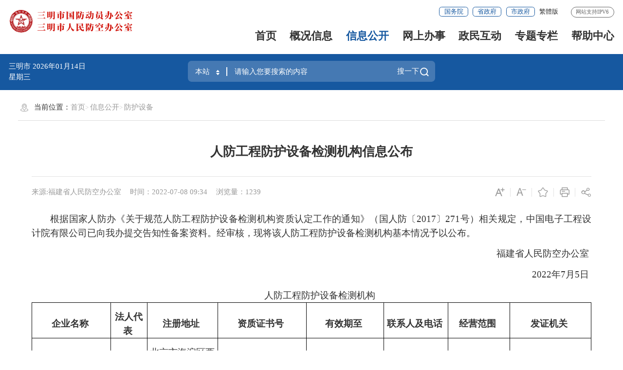

--- FILE ---
content_type: text/html
request_url: http://rfb.sm.gov.cn/xxgk/fhsb/202207/t20220708_1805066.htm
body_size: 7528
content:
<!DOCTYPE html>
<html ms-controller="windowRoot" ms-class="slb:isSlb">
    <head>
        <meta charset="utf-8" name="viewport" content="width=device-width, initial-scale=1.0, maximum-scale=1.0">
        <meta http-equiv="X-UA-Compatible" content="IE=edge,chrome=1" />
        <meta name="SiteName" content="三明市国防动员办公室">
    <meta name="SiteDomain" content="http://rfb.sm.gov.cn/">
    <meta name="SiteIDCode" content="3504000045">
    <meta name="ColumnName" content="防护设备">
    <meta name="ColumnType" content="防护设备">
    <meta name="ArticleTitle" content="人防工程防护设备检测机构信息公布">
    <meta name="PubDate" content="2022-07-08 09:34">
    <meta name="ContentSource" content="福建省人民防空办公室">
    <meta name="KeyWords" content="">
    <meta name="Author" content="福建省人民防空办公室">
    <meta name="Desctiption" content="">
    <meta name="Image" content="">
    <meta name="Url" content="http://rfb.sm.gov.cn/xxgk/fhsb/202207/t20220708_1805066.htm">
        <title>
            人防工程防护设备检测机构信息公布
           _
           防护设备
           _
           三明市国防动员办公室
        </title>
        <link rel="stylesheet" type="text/css" href="/comps/images/trt_iconfont_v2.css">
<link rel="stylesheet" type="text/css" href="/comps/images/trt_ui_v2.css">
<link rel="stylesheet" type="text/css" href="/comps/images/trt_component_v2.css">
<link rel="stylesheet" type="text/css" href="/comps/images/trt_media_v2.css">
<link rel="stylesheet" type="text/css" href="/images/230626_jcbj_header.css">
<link rel="stylesheet" type="text/css" href="/images/230626_jcbj_footer.css">
<link rel="stylesheet" type="text/css" href="/images/230626_jcbj.css">
<link rel="stylesheet" type="text/css" href="/comps/css/bmty_23gb.css">
<link rel="stylesheet" type="text/css" href="/images/bmonly_23gb.css">
<style>
  .fixed .menu_base li a{font-size:0.2rem}
</style>
    </head>
    <body>
        <div class="wrap">
             <div class="header" ms-class="fixed:ext==='fixed'">
		<div class="row">
		  <div class="logo trt-col-9"><a href="/"><img src="/images/smsbm_rfb_logo_2023gb.png" /></a></div>
		  <div class="header_line clearflx" role="serve">
			<div class="header_link_01">
			  <a href="http://www.gov.cn/" target="_blank" class="btn_base btn_outline btn_outline_primary btn_small">国务院</a>
			  <a href="https://www.fujian.gov.cn/" target="_blank"
				class="btn_base btn_outline btn_outline_primary btn_small">省政府</a>
			  <a href="http://www.sm.gov.cn/" target="_blank"
				class="btn_base btn_outline btn_outline_primary btn_small">市政府</a><a href="javascript:StranBody()" title="點擊以繁體中文方式瀏覽" id='StranLink' style="color:#333;font-size:0.14rem">繁体版</a>
			</div>
			<span>网站支持IPV6</span>
		  </div>
		  <div class="menu_base menu_right menu_hd" role="navigation">
			<ul class="clearflx">
			  <!--有下拉菜单的li加上parentNode-->
			  <li ms-class="on:currPath===''"><a href="/">首页</a></li>
			  <li ms-class="on:currPath==='gkxx'&&paths[4]!='gkxx'"><a
				  href="http://rfb.sm.gov.cn/gkxx/">概况信息</a></li>
			  <li ms-class="on:currPath==='xxgk'&&paths[4]!='xxgk'"><a
				  href="http://rfb.sm.gov.cn/xxgk/">信息公开</a></li>
			  <li ms-class="on:currPath==='wsbs'&&paths[4]!='wsbs'"><a target=”_blank”
				  href="http://rfb.sm.gov.cn/wsbs/">网上办事</a></li>
			  <li ms-class="on:currPath==='zmhd'&&paths[4]!='zmhd'"><a
				  href="http://rfb.sm.gov.cn/zmhd/">政民互动</a></li>
			  
			  <li ms-class="on:currPath==='ztzl'&&paths[4]!='ztzl'">
				<a href="http://rfb.sm.gov.cn/ztzl/">专题专栏</a>
			  </li>
			  <li ms-class="on:currPath==='bzzx'&&paths[4]!='bzzx'"><a
				  href="http://rfb.sm.gov.cn/bzzx/">帮助中心</a></li>
			</ul>
		  </div>
	  
		  <div class="search_fixed" role="interaction">
			<form method="get" action="http://rfb.sm.gov.cn/search2023/"
			  target="_blank">
			  <input type="text" placeholder="请输入搜索内容" name="key" class="form-control" />
			  <button type="submit" class="btn_base"><i class="trt-iconfont trt-icon-sousuo"></i></button>
			</form>
		  </div>
	  
		</div>
	  </div>
	  <div class="banner_header" style="z-index: 10;">
		<div class="row">
		  <div class="trt-row">
			<div class="trt-col-7 trt-col-sm-0">
	  
			  <div class="area_weather">
				<p>三明市  <em ms-text="now|date('yyyy年MM月dd日 ')"></em></p><p> <em ms-text="nowWeek"></em>  <font ms-text="weather">
				  </font>
				  <font ms-text="temp"></font>
				</p>
			  </div>
			</div>
			<div class="trt-col-10 trt-col-sm-24">
			  <div class="search_area" role="interaction">
				<form target="_blank" method="get"
				   ms-attr-action="searchAction"
				  class="input_select input_base input_group input_group_append input_group_prepend">
				  <div class="input_group_prepend_01">
					<div class="select_group">
					  <div class="input_base input_suffix">
							<input type="text" ms-duplex="searchSite" class="input_inner search_input" ms-click="$searchChange()" />
							<input type="hidden" ms-duplex="searchSiteId" name="siteId" class="header_21_inp1" />
						<span class="input_icon"><i class="trt-iconfont trt-icon-shangxiajiantou"></i></span>
					  </div>
					</div>
				  </div>
				  <input type="text" placeholder="请输入您要搜索的内容" name="key" class="input_inner" />
				  <div class="input_group_append_01">
					<button type="submit" class="btn_base btn_default"><span style="color: #fff;">搜一下</span><i
						class="trt-iconfont trt-icon-sousuo"></i></button>
				  </div>
				</form>
				<div class="search_content shadow_base">
	  
				  <div class="search_top">
					<span>热门搜索：</span>
					<em ms-repeat="hotWords">
					  <a ms-attr-href="el.url" ms-text="el.title" target="_blank"></a>
					</em>
				  </div>
				</div>
			  </div>
			</div>
	  
			

		  </div>
		</div>
	  </div>
            <div class="main">
                <div class="content"  role="viewlist" des="正文">
                     <div class="row" >
                        <div class="content_bg_02 pad_base">
                            <div class="breadcrumb"  role="navigation" des='当前位置'>
                                <span><i class="trt-iconfont trt-icon-weizhi"></i>
                                    当前位置：
                                </span>
                                <ul>
                                    <li>
                                        <a href="../../../" title="首页" class="CurrChnlCls">首页</a></li><li><a href="../../" title="信息公开" class="CurrChnlCls">信息公开</a></li><li><a href="../" title="防护设备" class="CurrChnlCls">防护设备</a>
                                    </li>
                                </ul>
                            </div>
                                <div class="article_component">
                                    <div class="article_title_group">
                                        <div class="article_title text_align_center">人防工程防护设备检测机构信息公布</div>
                                    </div>
                                    <div class="border_b_solid_01 none_sm"></div>
                                    <div class="article_extend">
                                        <div class="trt-row">
                                            <div class="trt-col-16 trt-col-sm-24">
                                                <span class="article_source"> 
                                    来源:福建省人民防空办公室
                                </span>
                                                <span class="article_time">时间：2022-07-08 09:34</span>
                                                <span class="article_views" ms-text="'浏览量：' + pvCount"></span>
                                            </div>
                                            <div class="trt-col-8 function_icon none_sm">
                                                <span ms-click="$addfont()" title="放大字体"><i class="trt-iconfont trt-icon-zitifangda"></i></span>
                                                <span ms-click="$reducefont()" title="缩小字体"><i class="trt-iconfont trt-icon-zitisuoxiao1"></i></span>
                                                <span ms-click="addFavorite()"><i class="trt-iconfont trt-icon-shoucang"></i></span>
                                                <span onclick="$printDetail()" ><i class="trt-iconfont trt-icon-dayin"></i></span>
                                                <span class="share"><i class="trt-iconfont trt-icon-fenxiang1"></i>
                                                    <div class="share_box">
                                                        <a href="javascript:void(0);" title="分享到微信" ms-click="$weixin"><i
                                                                class="trt-iconfont trt-icon-weixin1"></i>微信</a>
                                                        <a title="分享到新浪微博" ms-attr-href="share.sina"
                                           target="_blank"><i
                                                                class="trt-iconfont trt-icon-weibo"></i>微博</a>
                                                        <a title="分享到QQ空间" title="分享到QQ空间" ms-attr-href="share.qzone"
                                           target="_blank"><i
                                                                class="trt-iconfont trt-icon-kongjian"></i>QQ空间</a>
                                                    </div>
                                                </span>
                                            </div>
                                        </div>
                                    </div>
                                    <div class="article_area">
                                        <div class="article_content article_content_01 font_family_cn" ms-class="font{{detailFont}}">
                                            <div ms-include-src='videoBoxUrl'></div>
                                            <div class=TRS_Editor><div class="Custom_UnionStyle">
<div>　　根据国家人防办《关于规范人防工程防护设备检测机构资质认定工作的通知》（国人防〔2017〕271号）相关规定，中国电子工程设计院有限公司已向我办提交告知性备案资料。经审核，现将该人防工程防护设备检测机构基本情况予以公布。&nbsp;</div>
<p align="right">　　福建省人民防空办公室&nbsp;</p>
<p align="right">　　2022年7月5日&nbsp;</p>
<p align="center">　　人防工程防护设备检测机构&nbsp;</p>
<table width="100%" bordercolor="#000000" style="border-collapse: collapse;" border="1" cellspacing="0" cellpadding="2">
    <tbody>
        <tr>
            <td width="143" valign="middle">
            <p align="center"><b>企业名称</b>&nbsp;</p>
            </td>
            <td width="66" valign="middle">
            <p align="center"><b>法人代表</b>&nbsp;</p>
            </td>
            <td width="128" valign="middle">
            <p align="center"><b>注册地址</b>&nbsp;</p>
            </td>
            <td width="160" valign="middle">
            <p align="center"><b>资质证书号</b>&nbsp;</p>
            </td>
            <td width="140" valign="middle">
            <p align="center"><b>有效期至</b>&nbsp;</p>
            </td>
            <td width="109" valign="middle">
            <p align="center"><b>联系人</b><b>及电话</b>&nbsp;</p>
            </td>
            <td width="111" valign="middle">
            <p align="center"><b>经营范围</b>&nbsp;</p>
            </td>
            <td width="145" valign="middle">
            <p align="center"><b>发证机关</b>&nbsp;</p>
            </td>
        </tr>
        <tr>
            <td width="143" valign="middle">
            <p align="center">中国电子工程设计院有限公司&nbsp;</p>
            </td>
            <td width="66" valign="middle">
            <p align="center">娄宇&nbsp;</p>
            </td>
            <td width="128" valign="middle">
            <p align="center">北京市海淀区西四环北路160号3层二区317&nbsp;</p>
            </td>
            <td width="160" valign="middle">
            <p align="center">220020349273</p>
            </td>
            <td width="140" valign="middle">
            <p align="center">2028年1月24日&nbsp;</p>
            </td>
            <td width="109" valign="middle">
            <p align="center">汪涛 15801419459&nbsp;</p>
            </td>
            <td width="111" valign="middle">
            <p align="center">人防工程防护设备检测业务&nbsp;</p>
            </td>
            <td width="145" valign="middle">
            <p align="center">中国国家认证认可监督管理委员会&nbsp;</p>
            </td>
        </tr>
    </tbody>
</table>
&nbsp;</div>
<div><span style="Microsoft YaHei&quot;, Arial; ">&nbsp; （原文链接：</span><span style="">http://rfb.fujian.gov.cn/xxgk/tzgs/202207/t20220705_5948524.htm）</span></div></div>
                                        </div>
                                    </div>
                                    <div class="article_attachment" ms-visible="''!=''">
                                                <div class="title_base">
                                                    <div class="title_icon_base"><i class="trt-iconfont trt-icon-xiazai" alt="附件下载："></i>附件下载</div>
                                                </div>
                                                <div class="list_base primary_color list_base_date_02 mar_t_small mar_t_base0_sm">
                                                    <ul>
                                                          
                                                    </ul>
                                                    
                                                </div>
                                            </div>
                                    <div class="article_qrcode_area none_sm">
                                        
                                        <div class="article_qrcode">
                                            <p>扫一扫在手机上查看当前页面</p>
                                             <div id="shareOnMobile"></div>
                                        </div>
                                    </div>
                                    <div class="article_btn_group none_sm">
                                        <button class="btn_base btn_outline btn_outline_info" onclick="$printDetail()" ><i
                                                class="trt-iconfont trt-icon-dayin"></i>打印</button>
                                        <button class="btn_base btn_outline btn_outline_info" onclick="window.close()">
											<a class="trt-iconfont trt-icon-guanbi" href="javascript:window.close();"></a>关闭
										</button>
                                        
                                    </div>
                                    <div class="article_relalinks mar_t_base_sm" ms-controller="list">
                                        <div class="title_base" style="display: none" ms-visible="havXglj">
                                            <div class="title_name">相关链接</div>
                                        </div>
                                        <div class="list_base list_base_date_01 mar_t_small">
                                            <ul>
                                                <li ms-repeat="list" ms-if-loop="el._doctype==='相关链接'"><a ms-attr-title="el.title"
                                                        ms-attr-href="el.url" ms-text="el.title" target="_blank"></a></li>
                                            </ul>
                                        </div>
                                    </div>
                                </div>
                         </div>
                     </div>
                 </div>
            </div>
            <div class="footer">
    <div class="border_t_solid_01"></div>
    <div class="row">
      <div class="out_links">
        <ul class="trt-row" role="navigation">
          <li class="trt-col-ave-5">
            <p>网站群</p> 
            <div class="shadow_base">
              <ul class="trt-row">
                
                  <li class="trt-col-ave-7 trt-col-sm-24">
                    <a href="http://rfb.sm.gov.cn/" target="_blank">
                      市国动办
                    </a>
                  </li>
                
              </ul>
            </div>
          </li>
          <li class="trt-col-ave-5">
            <p>省内国动网站</p>
            <div class="shadow_base">
              <ul class="trt-row">
                
                  <li class="trt-col-ave-7 trt-col-sm-24">
                    <a href="http://rfb.fujian.gov.cn/" target="_blank">
                      福建省国防动员办公室网站
                    </a>
                  </li>
                
                  <li class="trt-col-ave-7 trt-col-sm-24">
                    <a href="http://rfb.sm.gov.cn/" target="_blank">
                      三明市国防动员办公室网站
                    </a>
                  </li>
                
                  <li class="trt-col-ave-7 trt-col-sm-24">
                    <a href="http://rf.xm.gov.cn/" target="_blank">
                      厦门市国防动员办公室网站
                    </a>
                  </li>
                
                  <li class="trt-col-ave-7 trt-col-sm-24">
                    <a href="http://lyrf.longyan.gov.cn/" target="_blank">
                      龙岩市国防动员办公室网站
                    </a>
                  </li>
                
                  <li class="trt-col-ave-7 trt-col-sm-24">
                    <a href="http://www.fuzhou.gov.cn/zgfzzt/srfb/" target="_blank">
                      福州市国防动员办公室网站
                    </a>
                  </li>
                
              </ul>
            </div>
          </li>
        </ul>
        <div class="out_links_close shadow_base"><i class="trt-iconfont trt-icon-dacha"></i></div>
      </div>
    </div>
    <div class="border_b_solid_01"></div>
    <div class="row mar_t_base mar_t_small_sm">
      <div class="trt-row clearflx" role="serve" >
        <div class="trt-col-20 trt-col-sm-24 website_info">
          <p>
            <a href="http://rfb.sm.gov.cn/bzzx/zddt/" target="_blank">站点地图</a>
            <em>|</em>
            <a href="http://rfb.sm.gov.cn/bzzx/sybz/" target="_blank">使用帮助</a>
            <em>|</em>
            <a href="http://rfb.sm.gov.cn/bzzx/lxwm/" target="_blank">联系我们</a>
            <em>|</em>
           
           
            <a href="http://rfb.sm.gov.cn/bzzx/lltj/" target="_blank">浏览统计</a>
            <em>|</em>
            <a href="javascript:setHome(window.location);"> 设为首页</a>
            <em>|</em>
            <a href="javascript:addFavorite()"> 收藏本站</a>
          </p>
          <p>
            <span>网站标识码：3504000045</span>
            <span>
              <a target="_blank" href="http://www.beian.gov.cn/portal/registerSystemInfo?recordcode=35040302610050">
                <img src="/images/babs.png" />35040302610050号</a>
            </span>
            <span>
              <a target="_blank" href="http://beian.miit.gov.cn">闽ICP备2021011354号-1</a>
            </span><span>中文域名：三明市国防动员办公室.政务</span>
          </p>
        </div>
        <!-- <div class="trt-col-8 trt-col-sm-24 media_info">
          <h3>新媒体矩阵</h3>
          <ul class="trt-row">
            <li class="trt-col-12">
              <a href="#">
                <span class="trt-iconfont trt-icon-weixin1">
                </span>微信公众号</a>
              <div class="ewm_tu">
                <img src="/images/20xmszf_mzt_ewm.png" />
              </div>
            </li>
            <li class="trt-col-12"><a href="#"><span class="trt-iconfont trt-icon-weibo"></span>微博</a>
              <div class="ewm_tu"><img src="/images/20xmszf_mzt_ewm.png" /></div>
            </li>
          </ul>
        </div> -->
        <div class="trt-col-4 trt-col-sm-24 error_img">
          <span id="_ideConac" class="foot-icon02 pho-none">
           <script type="text/javascript">
            document.write(unescape("%3Cspan id='_ideConac' %3E%3C/span%3E%3Cscript src='https://dcs.conac.cn/js/14/217/0000/41515863/CA142170000415158630004.js' type='text/javascript'%3E%3C/script%3E"));
          </script>
          </span>
          <span id="_span_jiucuo"></span>
                 <div style="display: none;" id="_jiucuo_" sitecode='3504000045'></div>
        </div>
      </div>
    </div>
    <div class="copyright_info">
      <div class="row">
        <p><span>版权所有 © 三明市国防动员办公室</span>
          <span>地址：三明市三元区玫瑰新村65幢</span>
        </p>
        <p>为确保最佳浏览效果，建议您使用以下浏览器版本：IE浏览器9.0版本及以上； Google Chrome浏览器 63版本及以上； 360浏览器9.1版本及以上，且IE内核9.0及以上。</p>
      </div>
    </div>
  </div>
            <script>
  function terton_loadScript(url, callback) {
    var script = document.createElement('script');
    script.src = url;

    var head = document.getElementsByTagName('head')[0];
    head.appendChild(script);

    script.onload = function() {
      callback();
    };

    script.onerror = function() {
      //console.error('Failed to load script: ' + url);
    };
  }

  if(location.href.indexOf("preview")!=-1){
    terton_loadScript("/pub/comps/js/2023_loadPreviewCss.js");
  }
</script>
        </div>
        <!--点击率嵌套-->
<script>
    var PageInfo = {
        docid: '1805066',
        chnlid: '520',
        siteid: '14',
        title: "人防工程防护设备检测机构信息公布",
        chnlname: "防护设备",
        sitename: "三明市国防动员办公室"
    };
    if (PageInfo.title === "") {
        PageInfo.title = PageInfo.chnlname || PageInfo.sitename;
    }
</script>
<script>
    var SiteInfo = {
        //was4doc: 215652, //文档检索的was频道号
         tySearchId : 100000     //默认的文档检索频道的ID 100000
        , searchId : 229105   //442837
        , tycxId : 100400     // 视图通用查询id
        , reldocid : 100600 //相关id
        ,itpSiteId2:21
        ,itp4advice:41
        ,itp4poll:2212
        , itpSiteId: 81  // 政府信息公开平台站点id
        , itp4apply:134 // 依申请id
        , defaultPgTemp : "pgBar_23gb.html"   //本站点默认的分页模板名 
        , defaultPgTempMobile : "pgBar_23gb.html"   //本站点默认的分页模板名，移动端
        , siteMsgType: "govSite"  //非政府网站提醒规则   currSite 非本站提醒 、govSite  非政府网站提醒
        , siteWriteList: []     //站点白名单
        , initWindowRoot : false   //引入model.js时，不自动生成windowRoot
        , initPageview : true   //执行windowRoot 时自动执行pageview
        , defaultHotWords : '国动'  //通过嵌套栏目的替换内容，热搜词，设置默认的热搜词
        , registerUrl : "https://mztapp.fujian.gov.cn:8304/dataset/UnifiedController/goRegist.do?callerCode=2c9bbe6975c2a76a0175de55aa73023d2c9bbe6975c2a76a&returnurl="
        , trsapi_url  :  "/fjdzapp/data"
        , noPath: "hdjlzsk,szfjg"
        ,itvStaticPath:"/staticItv/"// 静态化请求目录
	,enableItvStatic:false //是否启用静态化请求
    };
	
</script>
<script src="/comps/images/barrier.free.min.js" id="barrierFree"></script>
<script type="text/javascript" src="/comps/images/model.min.js"></script>
<script type="text/javascript" src="/comps/js/all_site_js.js"></script>
<script type="text/javascript" src="/comps/images/js_rem.min.js"></script>
<script type="text/javascript" src="/comps/js/all_public_js.js"></script>
<script type="text/javascript" src="/comps/images/Fjtran.js"></script>
        <!---->
		<script type="text/javascript" src="/comps/res/ckplayer/ckplayer.js"></script>
		<script>
		    require(["detailpage"], function (detailpage) {
		        detailpage({
		            enableReldoc: true //是否获取相关文档，默认为true
		            , enableComment: false  //是否启用评论框，默认为true
		            , enableVideo: true  //是否启用视频功能，默认为true
		            , videoLinks: [      //传入视频数组，仅显示一篇
		                '',
		                ''
		            ]
		            , shareOnMobileId: "#shareOnMobile"  //分享到手机，二维码的容器ID
		        });
		    });
		</script>
    </body>
</html>

--- FILE ---
content_type: text/css
request_url: http://rfb.sm.gov.cn/images/230626_jcbj.css
body_size: 8498
content:
.announcement_02{ border-radius: 0rem; background-color: #ffffff; padding: 0rem; box-shadow:inherit;}
.news .tabs .tabs_header>ul>li{font-size: .24rem; margin-right: .4rem;}
.news .tabs .tabs_header>ul>li:last-child{margin-right: 0rem;}
.news .tabs .tabs_header>ul>li.on:after{content:' '; display: block; height: 4px; width: .2rem; background: #B62F32; position: absolute; z-index: 99; bottom: 0rem;}
.list_base li{font-size: .18rem; margin-bottom: .19rem;}
.list_base li:last-child{margin-bottom: 0rem;}
.con_news_div{padding-bottom: .24rem; border-bottom: 1px dashed #E5E5E5; margin-bottom: .16rem;}
.con_news_div .word_date{ width:.86rem; height:.78rem; margin-right: .24rem; background-color:#2E69AA; text-align:center;}
.con_news_div .word_date>h3{font-size:.26rem; line-height:.48rem; color:#ffffff; background-color:rgba(255,255,255,.3)}
.con_news_div .word_date>p{line-height:.3rem; font-size:.14rem; color:#ffffff; filter:alpha(opacity=50);}
.con_news_r{overflow: hidden;}
.con_news_r p{font-size: .18rem; height: .56rem;}
.con_news_r span{display: block; color: #999999; font-size: .14rem; margin-top: .04rem;}
.con_news_r span i{display: inline-block; margin-right: .3rem;}
.con_icon ul li a{display: block; margin-top: .2rem; height: .8rem; line-height: .8rem; text-align: center; border: .01rem solid #F2F2F2; border-radius: .06rem; box-shadow: 0px 8px 20px  rgba(22, 88, 160, 0.06);}
.con_icon ul li a span{display: inline-block; width: .7rem; text-align: center;}
.con_icon ul li a i{font-size: .18rem; font-weight: bold;}
.con_tit h1{display: inline-block; vertical-align: middle; padding-right: .52rem; font-size: .36rem; position: relative;}
.con_tit h1:before{content: ' '; display: block; position: absolute; width: .15rem; height: .15rem; border-radius: .02rem; background: #1658A0; right: 0.1rem; top: 50%; margin-top: -.07rem; z-index: 1;}
.con_tit h1:after{content: ' '; display: block; position: absolute; width: .15rem; height: .15rem; border-radius: .02rem; background: #1658A0; right: 0.15rem; top: 50%; margin-top: -.02rem; opacity: .2;}
.con_zxft_img{width: 2.8rem; margin-right: .24rem;}
.con_zxft_r h1{font-size: .18rem; margin-bottom: .1rem;}
.con_zxft_r ul li{color: #999999; line-height: .3rem; max-height: .6rem;}
.con_zxft_r ul li span{color: #666;}
.con_zxft_ul ul li a{display: block; overflow: hidden; border-radius: .06rem; overflow: hidden; padding: .2rem; height: 1rem;}
.con_zxft_ul ul li a.icon1{background: #E8F3FF url(230626_jcbj_bg4.jpg) no-repeat center right; background-size: cover;}
.con_zxft_ul ul li a.icon2{background: #E8F3FF url(230626_jcbj_bg5.jpg) no-repeat center right; background-size: cover;}
.con_zxft_ul ul li a h1{font-size: .2rem; margin-bottom: .06rem;}
.con_zxft_ul ul li a p{font-size: .14rem; color: #999999;}
.list_base_state li>em{border-radius: inherit;position: relative;border-color: #c4c4c4;}
.list_base_state li>em:after{content: '';position: absolute;right: -.08rem;height: .08rem;width: .08rem; background: url(221027qznyj_bar_j.png) no-repeat; background-size: contain; bottom: -1px; z-index: 0;}
.list_base_state li.on>em:after{background-image: url(221027qznyj_bar_j_1.png);}
.con_r{background: #F2F8FF;}
.con_r_div{padding: .14rem .24rem .24rem .24rem;}
.con_r_tit{text-align: center; height: .72rem; line-height: .72rem; background: #E7F1FC url(230626_jcbj_bg2.png) no-repeat center;}
.con_r_tit h1{ display: inline-block; vertical-align: middle; font-size: .24rem;color: #1658A0; margin: 0rem .2rem;}
.con_r_tit i{display: inline-block; width: .6rem; vertical-align: middle; height: 1px; opacity: .5; background: #1658A0;}
.con_r_ul ul li a{display: block; height: .54rem; line-height: .52rem; background: #ffffff; margin-bottom: .08rem; border-radius: .06rem; border: 1px solid #EEEEEE; transition: ease-in-out 0.3s; position: relative; padding-left: .24rem;}
.con_r_ul ul li a span{display: inline-block; background: linear-gradient(180deg, rgba(222, 237, 255, 1) 0%, rgba(255, 255, 255, 0) 100%); width: .4rem; height: .4rem; text-align: center; line-height: .4rem; margin-right: .38rem; vertical-align: middle; border-radius: 50%;}
.con_r_ul ul li a i{position: absolute; top: 0rem; font-size: .14rem; color: #1658A0; right: .2rem;}
.con_r_ul ul li a h1{font-size: .18rem; display: inline-block;}
.con_r_ul ul li a:hover{ border: 1px solid #1658A0;box-shadow: 0px 2px 4px  rgba(22, 88, 160, 0.08);}
.con_r_bg .tabs .tabs_header:after{display: none;}
.con_r_bg{height: 1.5rem; overflow: hidden; border-radius: .06rem; padding: .04rem .26rem; margin-top: .24rem; background: #D9EBFF url(230626_jcbj_bg3.png) no-repeat right bottom; background-size: cover;}
.slb .con_r_bg{background-size: auto 100%;}
.slb .con_bsfw_img{background: #2569b3;}
.slb .con_bsfw_img img{min-width:50%;}
.con_r_bg_ul{max-width: 2.8rem;}
.con_r_bg_ul ul li{float: left; margin-right: .26rem;}
.con_r_bg_ul ul li a{display: block; margin-bottom: .06rem; line-height: .24rem; padding-left: .12rem; position: relative;}
.con_r_bg_ul ul li a:before{content: ' '; display: block; position: absolute; width: .04rem; height: .04rem; background: #1658A0; border-radius: 50%; left: 0rem; top: 50%; margin-top: -.02rem;}
.con_r_icon ul li a{background: #ffffff; border-radius: .06rem; text-align: center; height: 1.25rem; display: block; margin-top: .18rem; border: 1px solid #EEEEEE; transition: ease-in-out 0.3s;}
.con_r_icon ul li a span{display: block; padding-top: .2rem;}
.con_r_icon ul li a p{font-size: .18rem; margin-top: .06rem;}
.con_r_icon ul li a:hover{ border: 1px solid #1658A0;box-shadow: 0px 2px 4px  rgba(22, 88, 160, 0.08);}
.con_ztzl_top{text-align: center;}
.con_ztzl_top h1{display: inline-block; margin: 0rem .32rem; vertical-align: middle;}
.con_ztzl_top i{display: inline-block; vertical-align: middle;}
.piclink_group_08 .piclink_list li .piclink_conent p{bottom: inherit; top: 50%; box-shadow: inherit; border-radius: .06rem; margin-top: -.35rem; height: .7rem; background: rgba(255,255,255,.87);}
.piclink_group_08 .piclink_list li .piclink_conent p span em{height: .7rem;}
.piclink_group_08 >span.prev{ left: -.4rem; text-align: right;}
.piclink_group_08 >span.next{ right: -.4rem;}
.piclink_group{overflow: inherit;}
.piclink_group .num li.on{background: #1658A0;}
.slb .piclink_group_08>span.next{ right: -.4rem;}
.con_bsfw_img {text-align: center;}
.xl_bg{padding-top: .16rem;}
.slb .leader_pic{max-width: 44%;}
.piclink_group .bd{width: 1300px\0;}
.announcement_02 p a{color: #B62F32;}
.con_r_icon ul li a span img{width: .55rem;}

@media screen and (max-width: 1440px) {
.piclink_group_08 >span.prev{ left: 0rem; text-align: right;}
.piclink_group_08 >span.next{ right: 0rem;}
.slb .piclink_group_08>span.next{ right: 0rem;}
}
@media screen and (max-width: 992px) {
	.con_zxft_ul li{margin-bottom: .2rem;}
	.con_zxft_ul li:last-child{margin-bottom: 0rem;}
	.con_zxft_img {width: 100%; margin-right: 0rem; float: inherit; margin-bottom: .2rem;}
	.list_base li{margin-bottom: 0rem;}
	.con_bsfw_img img{width: 100%;}
	.con_icon ul li a span{width: .6rem;}
	.con_r_div{padding: .12rem;}
	.page_bg .search_area .input_group{padding: .04rem 0rem;}
	.page_bg .search_area input[type="text"].input_inner{padding-left: .12rem;}
	.con_r_bg{padding-left: .16rem; padding-right: .16rem;}
	.con_r_ul ul li a span{margin-right: .1rem;}
	.con_r_ul ul li a{padding-left: .14rem;}
	.con_r_ul ul li a i{right: .1rem;}
	.con_tit i{display: none;}
	.aged_link a.aged_link_01 i{display: none;}
	.news .tabs .tabs_header>ul>li{margin-right: .2rem;}
	.piclink_group_08 >span.prev,.piclink_group_08 >span.next{display: none;}
	.con_icon ul li a{margin-top: .14rem;}
	.leader_name_list_01 ul li a span{padding-left: 0rem;}
	.news .tabs .tabs_header>ul>li{font-size: .22rem;}
	.slideBox_01 .pic p{right: 1.2rem;}
	.slb .leader_pic{max-width: 60%;}
	.con_r_tit i{display: none;}
}
@media screen and (max-width: 640px) {
	.con_r_ul ul li a h1{font-size: .16rem;}
	.con_news_div .word_date{margin-right: .1rem;}
	.piclink_group .num li{margin: 0rem .03rem;}
	.con_news_r span i{margin-right: 0rem;}
	.con_ztzl_top h1{margin: 0rem .1rem; font-size: .24rem;}
	.con_ztzl_top i{width: .8rem;}
	.con_tit h1{font-size: .3rem;}
	.collect_list_group_01 .collect_list_item li>span .btn_base{padding: .1rem .16rem;}
	.slb .con_ztzl_top i{display: none;}
	.slb .pad_small_sm{padding: .12rem;}
}


